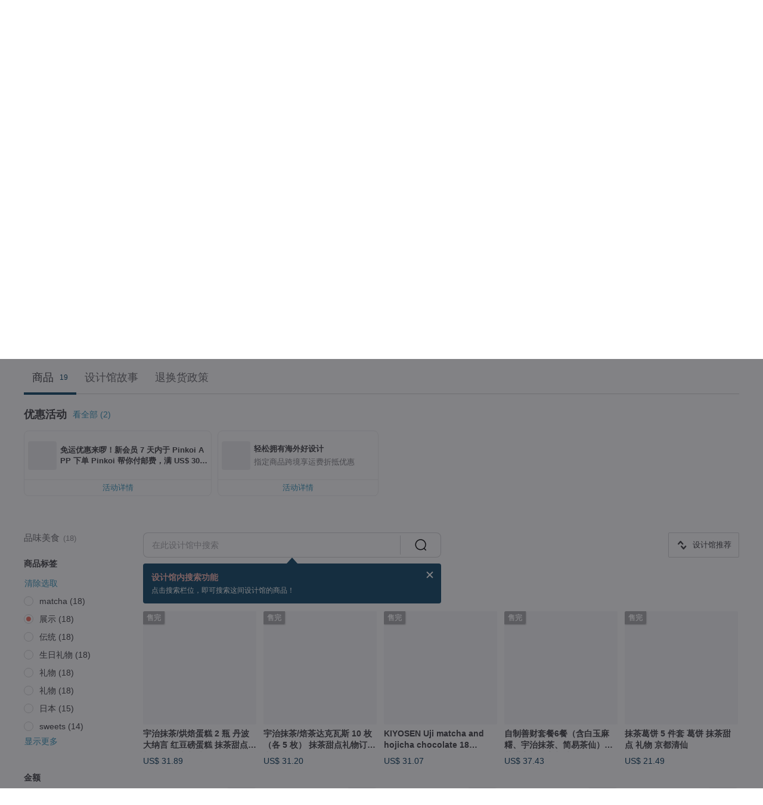

--- FILE ---
content_type: text/html; charset=utf-8
request_url: https://cn.pinkoi.com/store/kiyosen?tag=%E3%83%97%E3%83%AC%E3%82%BC%E3%83%B3%E3%83%88&i18n_tag=%E5%B1%95%E7%A4%BA
body_size: 21271
content:

<!doctype html>

<html lang="zh-Hans" class="web no-js s-not-login s-zh_CN webkit" xmlns:fb="http://ogp.me/ns/fb#">
<head prefix="og: http://ogp.me/ns# fb: http://ogp.me/ns/fb# ilovepinkoi: http://ogp.me/ns/fb/ilovepinkoi#">
    <meta charset="utf-8">

    <title>kiyosen, 展示 | Pinkoi | 设计师品牌</title>

    <meta http-equiv="x-dns-prefetch-control" content="on">
    <link rel="preconnect" href="//cdn01.pingouyu.com/">
    <link rel="preconnect" href="//cdn02.pingouyu.com/">
    <link rel="preconnect" href="//cdn03.pingouyu.com/">
    <link rel="preconnect" href="//cdn04.pingouyu.com/">
    <link rel="dns-prefetch" href="//cdn01.pingouyu.com/">
    <link rel="dns-prefetch" href="//cdn02.pingouyu.com/">
    <link rel="dns-prefetch" href="//cdn03.pingouyu.com/">
    <link rel="dns-prefetch" href="//cdn04.pingouyu.com/">

    <link rel="dns-prefetch" href="//app.link/">
    <link rel="dns-prefetch" href="//pinkoi.io/">

    <link rel="dns-prefetch" href="//www.google.com/">
    <link rel="dns-prefetch" href="//www.google.com.tw/">
    <link rel="dns-prefetch" href="//www.googleadservices.com/">
    <link rel="dns-prefetch" href="//www.googletagmanager.com/">
    <link rel="dns-prefetch" href="//www.google-analytics.com/">

    <link rel="preconnect" href="//browser.sentry-cdn.com/">
    <link rel="dns-prefetch" href="//browser.sentry-cdn.com/">

    <meta name="X-Recruiting" content="We are hiring Engineers! https://cn.pinkoi.com/about/careers">
    <meta name="p:domain_verify" content="06410b9469bd415188a92da14e8d2d57">
    <meta name="baidu-site-verification" content="GqnNPF3SXy">
    <meta name="alexaVerifyID" content="lUqc5Zq8BWufEkGayQxWKGUHKPg">

    <meta name="robots" content="noarchive">

    <meta property="wb:webmaster" content="a59386c74f5b7d01">
    <link rel="alternate" type="application/rss+xml" title="Pinkoi 设计志．读设计品牌故事" href="http://feeds.feedburner.com/pinkoi-magazine">    
    <meta name="description" content="京都清泉是位于京都宇治田原町的一家茶店，旨在在日本推广绿茶的魅力。  我们提供由茶专家和日本茶导师精心挑选的宇治绿茶、抹茶和焙茶甜点。 我们提供来自绿茶发源地宇治田原町的抹茶和焙茶甜点。">
    <meta property="og:url" content="https://cn.pinkoi.com/store/kiyosen"><link rel="canonical" href="https://cn.pinkoi.com/store/kiyosen"><link rel="alternate" hreflang="zh-Hant" href="https://www.pinkoi.com/store/kiyosen"><link rel="alternate" hreflang="zh-Hant-HK" href="https://hk.pinkoi.com/store/kiyosen"><link rel="alternate" hreflang="zh-Hans" href="https://cn.pinkoi.com/store/kiyosen"><link rel="alternate" hreflang="en" href="https://en.pinkoi.com/store/kiyosen"><link rel="alternate" hreflang="th" href="https://th.pinkoi.com/store/kiyosen"><link rel="alternate" hreflang="ja" href="https://jp.pinkoi.com/store/kiyosen"><link rel="alternate" hreflang="ko" href="https://kr.pinkoi.com/store/kiyosen">
    <meta property="og:title" content="kiyosen | Pinkoi | 设计师品牌">
    <meta property="og:description" content="京都清泉是位于京都宇治田原町的一家茶店，旨在在日本推广绿茶的魅力。  我们提供由茶专家和日本茶导师精心挑选的宇治绿茶、抹茶和焙茶甜点。 我们提供来自绿茶发源地宇治田原町的抹茶和焙茶甜点。">
    <meta property="og:image" content="http://cdn01.pingouyu.com/store/kiyosen/logo/original.jpg">

    <link rel="alternate" href="android-app://com.pinkoi/http/cn.pinkoi.com/store/kiyosen">
    <meta name="twitter:card" content="gallery">
    <meta name="twitter:site" content="@pinkoi">
    <meta name="twitter:creator" content="@pinkoi">
    <meta name="twitter:domain" content="pinkoi.com">
    <meta name="twitter:app:name:iphone" content="Pinkoi">
    <meta name="twitter:app:name:ipad" content="Pinkoi">
    <meta name="twitter:app:name:googleplay" content="Pinkoi">
    <meta name="twitter:app:url:iphone" content="pinkoi://www.pinkoi.com/store/kiyosen?deepref=twitter">
    <meta name="twitter:app:url:ipad" content="pinkoi://www.pinkoi.com/store/kiyosen?deepref=twitter">
    <meta name="twitter:app:url:googleplay" content="pinkoi://www.pinkoi.com/store/kiyosen?deepref=twitter">
    <meta name="twitter:app:id:iphone" content="id557252416">
    <meta name="twitter:app:id:ipad" content="id557252416">
    <meta name="twitter:app:id:googleplay" content="com.pinkoi">
    <meta property="fb:app_id" content="197994114318">
    <meta property="fb:admins" content="1150414893">
    <meta property="og:site_name" content="Pinkoi">
    <meta property="og:locale" content="zh_CN">

<link rel="apple-touch-icon" sizes="180x180" href="//cdn04.pingouyu.com/pinkoi.site/general/favicon/apple-touch-icon.png">
<link rel="icon" type="image/png" sizes="192x192" href="//cdn04.pingouyu.com/pinkoi.site/general/favicon/favicon_192x192.png">
<link rel="icon" type="image/png" sizes="32x32" href="//cdn04.pingouyu.com/pinkoi.site/general/favicon/favicon_32x32.png">
<link rel="icon" type="image/png" sizes="16x16" href="//cdn04.pingouyu.com/pinkoi.site/general/favicon/favicon_16x16.png">
<link rel="shortcut icon" href="//cdn04.pingouyu.com/pinkoi.site/general/favicon/favicon.ico">

    <link rel="manifest" href="/manifest.json">

        <link rel="stylesheet" href="https://cdn02.pinkoi.com/media/dist/css/core-96309d19bf5bb933f5a2.css" media="all">    <link rel="stylesheet" href="https://cdn02.pinkoi.com/media/dist/css/utilities-8ef39a45f35fd88def1b.css" media="all">    <link rel="stylesheet" href="https://cdn02.pinkoi.com/media/dist/css/react-common-modules-51d0e94fa5fc0b1616a1.css" media="all">    <link rel="stylesheet" href="https://cdn02.pinkoi.com/media/dist/dweb/components/header-be032420daa73f79254f.css" media="all">    <!-- css/intl/zh_CN.css -->

        <link rel="stylesheet" href="https://cdn02.pinkoi.com/media/dist/pages/store-acac2430345bd39fb732.css" media="all">

    <script>
        dataLayer = [];
        dataLayer.push({'Device': 'Web'});
        dataLayer.push({ referrer: document.referrer || undefined });
            dataLayer.push({'User Type': 'Visitor'})

        dataLayer.push({'Locale': 'zh_CN'})
    </script>
    <script>
        (function(w,d,s,l,i){w[l]=w[l]||[];w[l].push({'gtm.start': new Date().getTime(),event:'gtm.js'});var f=d.getElementsByTagName(s)[0],j=d.createElement(s),dl=l!='dataLayer'?'&l='+l:'';j.async=true;j.src='https://www.googletagmanager.com/gtm.js?id='+i+dl;f.parentNode.insertBefore(j,f);})(window,document,'script','dataLayer','GTM-5ZZ325');
    </script>

<meta property="al:ios:url" content="pinkoi://cn.pinkoi.com/store/kiyosen/?tag=%E3%83%97%E3%83%AC%E3%82%BC%E3%83%B3%E3%83%88&amp;i18n_tag=%E5%B1%95%E7%A4%BA">
<meta property="al:ios:app_store_id" content="557252416">
<meta property="al:ios:app_name" content="Pinkoi">

        <script>var PRODUCTION = true, DEBUG = false, NAMESPACE = 'pinkoi';</script>

    <script src="https://cdnjs.cloudflare.com/polyfill/v3/polyfill.min.js"></script>

        <script src="https://cdn02.pinkoi.com/media/dist/js/3rd_party_libs-1d45841f69.js"></script>    <script src="https://cdn02.pinkoi.com/media/dist/react-router-ab1e2f28d8e89a791d9a.js"></script>    <script src="https://cdn02.pinkoi.com/media/dist/settings-9529b5b3cb1a7259b983.js"></script>    <script src="https://cdn02.pinkoi.com/media/dist/market/tracking-30ff6dd1ae634040a438.js"></script>    <script src="https://cdn02.pinkoi.com/media/dist/js/baselibs-5676685233.js"></script>
        <script src="//cdn02.pingouyu.com/media/js/amdintl_zh_CN.d7c763de619374f5a3aa6adadf319c63.js"></script>    <script src="//cdn02.pingouyu.com/media/js/intl_zh_CN.ca3a29b69b4a6f28119c033f25135f4d.js"></script>

            <script src="//cdn02.pingouyu.com/media/js/sw.js"></script>

        <script src="https://cdn02.pinkoi.com/media/dist/pinkoi.env-b33ef425b5eccaddd478.js"></script>    <script src="https://cdn02.pinkoi.com/media/dist/react-7babb4e2876391766020.js"></script>

    <script>
        require(['settings'], function({ default: settings }) {
            settings.set({
                GA_ACCOUNT: 'UA-15950179-1',
                is_ci_browser_testing: false,
                    production: true,
                    debug: false,
                referral_coins: {"bonus_points": 300, "equivalent_currency": "US$ 0.60"},
                uid: null,
                locale: "zh_CN",
                lang: "zh_CN",
                geo: 'US',
                facebook_language: "zh_CN",
                isCanTranship: false,
                currency: 'USD',
                currencyName: '美金',
                currencyPattern: '¤#,##0.00',
                currencySymbol: 'US$',
                currencyDigits: '2',
                    suggestedLocale: {"text": {"description": "\u6211\u5011\u5efa\u8b70\u7684\u700f\u89bd\u74b0\u5883", "confirm": "\u78ba\u5b9a"}, "locale": {"available": [{"value": "zh_TW", "name": "\u7e41\u9ad4\u4e2d\u6587\uff08\u53f0\u7063\uff09"}, {"value": "zh_HK", "name": "\u7e41\u9ad4\u4e2d\u6587\uff08\u6e2f\u6fb3\uff09"}, {"value": "zh_CN", "name": "\u7b80\u4f53\u4e2d\u6587"}, {"value": "en", "name": "English"}, {"value": "th", "name": "\u0e44\u0e17\u0e22"}, {"value": "ja", "name": "\u65e5\u672c\u8a9e"}], "selected": "en"}, "currency": {"available": [{"value": "AUD", "name": "\u6fb3\u5e63", "symbol": "AU$"}, {"value": "CAD", "name": "\u52a0\u5e63", "symbol": "CA$"}, {"value": "CNY", "name": "\u4eba\u6c11\u5e63", "symbol": "RMB"}, {"value": "EUR", "name": "\u6b50\u5143", "symbol": "\u20ac"}, {"value": "GBP", "name": "\u82f1\u938a", "symbol": "\u00a3"}, {"value": "HKD", "name": "\u6e2f\u5e63", "symbol": "HK$"}, {"value": "JPY", "name": "\u65e5\u5143", "symbol": "\u5186"}, {"value": "MYR", "name": "\u4ee4\u5409", "symbol": "RM"}, {"value": "SGD", "name": "\u65b0\u5e63", "symbol": "S$"}, {"value": "THB", "name": "\u6cf0\u9296", "symbol": "\u0e3f"}, {"value": "TWD", "name": "\u65b0\u53f0\u5e63", "symbol": "NT$"}, {"value": "USD", "name": "\u7f8e\u91d1", "symbol": "US$"}], "selected": "USD"}},
                isAdmin: false,
                isReportTeam: false,
                isDRTeam: false,
                isBot: false,
                ipAddress: '3.16.109.250',
                videoAutoplayExp: 3,
                beacon: "20260124R3hsnFSRgC",
                experimentMap: {"psq_srp_pb_improvement_abexp": 3},
            });
        });
    </script>

    <script>
        require(['settings'], function({ default: settings }) {
            settings.set({
                user_property: {"beacon": "20260124R3hsnFSRgC", "country_code": "US", "lang": "zh_CN", "currency": "USD", "geo": "US", "city": "OH", "user_type": "visitor", "device": "web", "device_category": "desktop", "device_user_agent": "PC / Mac OS X 10.15.7 / ClaudeBot 1.0", "device_operating_system": "web", "device_operating_system_version": "", "ip": "3.16.109.250", "experiment": {"psq_srp_pb_improvement_abexp": 3}}
            })
        })
    </script>

    <script id='sentryScript' defer src="https://browser.sentry-cdn.com/5.18.1/bundle.min.js" integrity="sha384-4zdOhGLDdcXl+MRlpApt/Nvfe6A3AqGGBil9+lwFSkXNTv0rVx0eCyM1EaJCXS7r" crossorigin="anonymous"></script>

<script>
    require(['pinkoi.env'], function(pinkoiEnv) {
        function getIgnoreErrors(){
            var platform = "dweb";
            var BASE_IGNORE_ERRORS = [
                /'Headers' is undefined/,
                /errors.html#scripterror/,
                /'require' is undefined/,
                /define is not defined/,
                /require is not a function/,
                /define is not a function/,
                /require is not defined/,
                /Can't find variable: require/,
                /Can't find variable: \$/,
                /\$ is not defined/,
                /'\$' is undefined/,
                /ResizeObserver loop limit exceeded/,
                /ResizeObserver loop completed with undelivered notifications/,
                /SecurityError: Failed to register a ServiceWorker: No URL is associated with the caller's document./,
                /QuotaExceededError/,
                /SecurityError/,
                /Illegal invocation/,
                /Translation missing/,
                /IDBDatabase/,
                /instantSearchSDKJSBridgeClearHighlight/,
                /ChunkLoadError/,
                /Loading CSS chunk/,
                /^Non-Error promise rejection captured with value: Object Not Found Matching Id/,
                /^Product Page: flickr image download failed./,
                /UnknownError: Database deleted by request of the user/,
                /Can't find variable: gmo/,
                /Non-Error promise rejection captured with keys: currentTarget, detail, isTrusted, target/,
                /^NotFoundError: Failed to execute 'removeChild' on 'Node'/,
                /^HttpStatusError/,
                /^NetworkError/,
                /\(reading 'init'\)/,
                /^ResponseShapeError/,
            ];

            var PINKOI_APP_IOS_IGNORE_ERROR = [
                /Non-Error promise rejection captured with value: null/
            ];

            var errors = BASE_IGNORE_ERRORS;

            if( platform === 'in-app' && Modernizr.ios){
                errors = errors.concat(PINKOI_APP_IOS_IGNORE_ERROR);
            }

            if( platform === 'mweb' && Modernizr.ios && !Modernizr.safari){
                errors = errors.concat([
                    /undefined is not an object \(evaluating 'a\.O'\)/,
                ]);
            }

            return errors;
        }

        function initSentry(Sentry){
            Sentry.init({
                dsn: 'https://23e26b2e00934dcca75ce8ef95ce9e94@o385711.ingest.sentry.io/5218885',
                release: pinkoiEnv && pinkoiEnv.RELEASE_INFO ? pinkoiEnv.RELEASE_INFO : null,
                allowUrls: [
                    /https:\/\/([^?].+\.)?pinkoi\.com/
                ],
                denyUrls: [
                    /^file:\/\/\/.+$/,
                    /media\/dist\/firebase/,
                    /doubleclick\.net\/pagead\/viewthroughconversion/,
                    /analytics\.twitter\.com/,
                    /^chrome:\/\//i,
                    /^chrome-extension:\/\//i,
                ],
                ignoreErrors: getIgnoreErrors(),
            });

            Sentry.configureScope(function(scope) {
                scope.setUser({ id: null })
                scope.setTags({"platform": "dweb", "platform.lang": "zh_CN", "platform.geo": "US", "platform.currency": "USD", "user.group": "NB"})
            });
        }

        window.Sentry && initSentry(window.Sentry);
        !window.Sentry && sentryScript.addEventListener('load', function() { initSentry(window.Sentry) });
    });

</script>

    <script src="https://cdn02.pinkoi.com/media/dist/preinit-9c8c2f02127b9f2b2c8e.js"></script>
<script>
    require(['preinit']);
</script>

<script>
    function gadSetLocalStorage(name, value, expires) {
        var item = {
            value: value,
            expires: Date.now() + expires * 24 * 60 * 60 * 1000
        };

        try {
            localStorage.setItem(name, JSON.stringify(item));
        } catch (e) {
            console.error('Failed to set localStorage:', e);
        }
    }

    function gadGetLocalStorage(name) {
        try {
            var item = JSON.parse(localStorage.getItem(name));
        } catch (e) {
            return null;
        }

        if (!item || !item.value || !item.expires) {
            return null;
        }

        if (item.expires < Date.now()) {
            localStorage.removeItem(name);
            return null;
        }

        return item.value;
    }

    function gadGetPageviewCount() {
        return parseInt(gadGetLocalStorage('pageviewCount'));
    }

    function setPageviewCount() {
        var count = gadGetPageviewCount();

        if (!count || isNaN(count)) {
            count = 1;
        } else if (count >= 2) {
            return;
        } else {
            count++;
        }

        gadSetLocalStorage('pageviewCount', count, 30);
    }

    function sendConversionEventByPageviewCount(count) {
        if (count === 2) {
            if (window.gtag && typeof window.gtag === 'function') {
                window.gtag('event', 'over2pages');
            }
        }
    }

    (function() {
        setPageviewCount();
    })();
</script>

<script>
    window.addEventListener('load', function(event){
        sendConversionEventByPageviewCount(gadGetPageviewCount());
    });
</script>

</head><body class="g-stat-notlogin">    

    <header id="gheader" class="g-header">
        <div class="g-wrap-expand">
            <div class="g-header-top g-flex g-items-center">
                <a class="logo " href="/" title="亚洲跨境设计购物平台">
                        <svg height="24" viewBox="0 0 82 24" width="82" xmlns="http://www.w3.org/2000/svg"><path d="M36.019 5.4a5.95 5.95 0 0 1 5.95 5.95v6.639c0 .258-.21.468-.469.468h-2.038a.469.469 0 0 1-.468-.468V11.35a2.975 2.975 0 0 0-5.95 0v6.639c0 .258-.21.468-.47.468h-2.037a.469.469 0 0 1-.468-.468V5.36c0-.309.292-.533.59-.453l2.037.546c.205.055.347.24.347.452v.297A5.917 5.917 0 0 1 36.02 5.4zm15.872 5.21l7.048 7.048c.295.295.086.8-.331.8h-2.689a.937.937 0 0 1-.662-.275l-5.355-5.355v5.16c0 .26-.21.47-.469.47h-2.038a.469.469 0 0 1-.468-.47V.469c0-.307.292-.532.59-.452l2.038.546c.205.055.347.24.347.453v7.377l3.213-3.213a.937.937 0 0 1 .662-.274h2.915c.334 0 .501.403.265.64zm15.814 5.258a4.104 4.104 0 1 0 0-8.209 4.104 4.104 0 0 0 0 8.21zm0-11.137a7.033 7.033 0 1 1 0 14.065 7.033 7.033 0 0 1 0-14.065zm-57.972.071a6.827 6.827 0 0 1 6.778 6.778c.027 3.783-3.165 6.877-6.948 6.877H7.92a.469.469 0 0 1-.469-.468V15.89c0-.259.21-.468.469-.468h1.68c2.086 0 3.846-1.649 3.878-3.735a3.793 3.793 0 0 0-3.852-3.851c-2.085.031-3.734 1.792-3.734 3.878v6.574a6.817 6.817 0 0 1-2.744 5.471.944.944 0 0 1-1.038.067L.176 22.71c-.26-.15-.226-.538.058-.634 1.522-.518 2.623-2.018 2.623-3.788V11.75c0-3.782 3.094-6.975 6.876-6.948zm14.534.652c.205.055.347.24.347.453v12.082c0 .258-.21.468-.468.468h-2.038a.469.469 0 0 1-.469-.468V5.36c0-.309.292-.533.59-.453zm57.351 0c.205.055.348.24.348.453v12.082c0 .258-.21.468-.469.468H79.46a.469.469 0 0 1-.468-.468V5.36c0-.309.292-.533.59-.453z" fill="#003354" class="color"/></svg>
                </a>

                <div class="m-header-search">
                    <div class="m-header-search__form">
                        <form class="m-search-form" method="get" action="/search">
                            <input type="search" name="q" placeholder="搜索好设计" value="" class="m-search-form__input" autocomplete="off" id="g-header-keyword" maxlength="256">
                            <button class="m-search-form__submit" type="submit">搜索<svg xmlns="http://www.w3.org/2000/svg" width="24" height="24" viewBox="0 0 24 24"><path class="color" fill="#29242D" d="M18.409007 17.542742L21.3056 20.4385l-1.123 1.123-2.94094-2.940093c-1.551763 1.20398-3.499008 1.921493-5.61076 1.921493-5.056 0-9.169-4.113-9.169-9.168 0-5.056 4.113-9.169 9.169-9.169s9.169 4.113 9.169 9.169c0 2.372829-.906253 4.5381-2.390893 6.167842zM11.6309 3.7939c-4.18 0-7.581 3.401-7.581 7.581 0 4.18 3.401 7.58 7.581 7.58 4.18 0 7.581-3.4 7.581-7.58s-3.401-7.581-7.581-7.581z"/></svg></button>
                        </form>
                    </div>
                    <div id="g-header-search-trend" class="m-header-search__trend">
                            <a class="trend-link" href="/search?q=女士围巾">女士围巾</a>
                            <a class="trend-link" href="/search?q=鸽子的窝">鸽子的窝</a>
                            <a class="trend-link" href="/search?q=spica">spica</a>
                            <a class="trend-link" href="/search?q=史努比">史努比</a>
                            <a class="trend-link" href="/search?q=長夾">長夾</a>
                            <a class="trend-link" href="/search?q=淡水珍珠">淡水珍珠</a>
                            <a class="trend-link" href="/search?q=刻字頸鏈">刻字頸鏈</a>
                            <a class="trend-link" href="/search?q=鱷魚皮夾">鱷魚皮夾</a>
                    </div>
                </div>

                <div class="header-right g-pl-spacing-l">
                    <div class="header-right-inner">
                            <a href="/page/store-intro" class="tab" id="g-header-store-intro-link">我想在 Pinkoi 上贩售</a>
                            <a class="login tab" history="login" data-click="login-modal" data-button-type="login">
                                <span class="border">登录/注册</span>
                            </a>
                            <a class="cart tab icon-hover" history="login" data-click="login-modal" data-button-type="cart"><svg height="20" viewBox="0 0 20 20" width="20" xmlns="http://www.w3.org/2000/svg"><path d="M17.494 4.552a.625.625 0 0 1 .105.546l-1.484 5.364a.625.625 0 0 1-.603.458H7.817l.03.088c.041.119.047.245.015.365l-.385 1.474h8.53v1.25h-9.34a.627.627 0 0 1-.605-.783l.543-2.072-2.603-7.405H2.153v-1.25h2.292c.265 0 .502.167.59.417l.457 1.302h11.505c.195 0 .38.09.497.246zM15.037 9.67l1.139-4.114H5.93L7.377 9.67zm-6.391 6.718a1.25 1.25 0 1 1-2.501 0 1.25 1.25 0 0 1 2.5 0zm7.361 0a1.25 1.25 0 1 1-2.5 0 1.25 1.25 0 0 1 2.5 0z" fill="#39393e" class="color"/></svg></a>
                    </div>
                </div>
            </div>
        </div>
        <nav id="m-navigation" class="m-navigation">
            <div class="m-navigation__dropdown-container">
                <div class="m-navigation__list-container">
                    <ul class="navigation navigation--col-8">

                                <li class="navigation__list navigation__campaign navigation__list--highlight">
                                        <div class="navigation__title navigation__title--bold navigation__title--salmon"><span class="navigation__title-inner">主题企划</span></div>
                                </li>

                                <li class="navigation__list navigation__group_2">
                                        <a class="navigation__title navigation__title--link" href="/browse?catp=group_2&amp;ref_sec=topnavigation">配件饰品</a>
                                </li>

                                <li class="navigation__list navigation__group_1">
                                        <a class="navigation__title navigation__title--link" href="/browse?catp=group_1&amp;ref_sec=topnavigation">包包提袋</a>
                                </li>

                                <li class="navigation__list navigation__group_5">
                                        <a class="navigation__title navigation__title--link" href="/browse?catp=group_5&amp;ref_sec=topnavigation">居家生活</a>
                                </li>

                                <li class="navigation__list navigation__group_3">
                                        <a class="navigation__title navigation__title--link" href="/browse?catp=group_3&amp;ref_sec=topnavigation">风格文具</a>
                                </li>

                                <li class="navigation__list navigation__group_0">
                                        <a class="navigation__title navigation__title--link" href="/browse?catp=group_0&amp;ref_sec=topnavigation">衣着良品</a>
                                </li>

                                <li class="navigation__list navigation__group_10">
                                        <a class="navigation__title navigation__title--link" href="/browse?catp=group_10&amp;ref_sec=topnavigation">品味美食</a>
                                </li>

                                <li class="navigation__list navigation__allCategory">
                                        <a class="navigation__title navigation__title--bold navigation__title--link" href="/browse?ref_sec=topnavigation">所有分类</a>
                                </li>
                    </ul>
                </div>
            </div>
        </nav>
    </header>
<div data-fast-check="store" id="store" class="n-store">

    <script type="application/ld+json">{"@context": "http://schema.org/", "@type": "Organization", "name": "kiyosen, \u5c55\u793a | Pinkoi | \u8bbe\u8ba1\u5e08\u54c1\u724c", "url": "https://cn.pinkoi.com/store/kiyosen", "logo": "https://cdn01.pingouyu.com/store/kiyosen/logo/1/150x150.jpg", "description": "\u4eac\u90fd\u6e05\u6cc9\u662f\u4f4d\u4e8e\u4eac\u90fd\u5b87\u6cbb\u7530\u539f\u753a\u7684\u4e00\u5bb6\u8336\u5e97\uff0c\u65e8\u5728\u5728\u65e5\u672c\u63a8\u5e7f\u7eff\u8336\u7684\u9b45\u529b\u3002  \u6211\u4eec\u63d0\u4f9b\u7531\u8336\u4e13\u5bb6\u548c\u65e5\u672c\u8336\u5bfc\u5e08\u7cbe\u5fc3\u6311\u9009\u7684\u5b87\u6cbb\u7eff\u8336\u3001\u62b9\u8336\u548c\u7119\u8336\u751c\u70b9\u3002 \u6211\u4eec\u63d0\u4f9b\u6765\u81ea\u7eff\u8336\u53d1\u6e90\u5730\u5b87\u6cbb\u7530\u539f\u753a\u7684\u62b9\u8336\u548c\u7119\u8336\u751c\u70b9\u3002", "aggregateRating": {"@type": "AggregateRating", "ratingValue": 5.0, "worstRating": 1, "bestRating": 5, "reviewCount": 66}}</script>
    <script type="application/ld+json">{"@context": "https://schema.org", "@type": "BreadcrumbList", "itemListElement": [{"@type": "ListItem", "position": 1, "name": "Pinkoi", "item": "https://cn.pinkoi.com"}, {"@type": "ListItem", "position": 2, "name": "Store", "item": "https://cn.pinkoi.com/store"}, {"@type": "ListItem", "position": 3, "name": "kiyosen, \u5c55\u793a | Pinkoi | \u8bbe\u8ba1\u5e08\u54c1\u724c", "item": "https://cn.pinkoi.com/store/kiyosen"}]}</script>

    <div class="clr g-wrap-expand g-mb-spacing-l">
    </div>

    <section class="store-info">

            <div class="banner">
                <div class="padding">
                    <picture>
                        <source type="image/avif" srcset="//cdn01.pingouyu.com/store/kiyosen/banner/1/1200x245.jpg" />
                        <source type="image/webp" srcset="//cdn01.pingouyu.com/store/kiyosen/banner/1/1200x245.jpg" />
                        <img src="//cdn01.pingouyu.com/store/kiyosen/banner/1/1200x245.jpg" alt="设计师品牌 - kiyosen">
                    </picture>
                </div>
            </div>
        <div class="info-block g-wrap-expand">
            <div class="info-top">
                <div class="left-info">
                    <div class="logo">

                            <picture>
                                <source type="image/avif" srcset="//cdn01.pingouyu.com/store/kiyosen/logo/1/150x150.jpg 1x //cdn01.pingouyu.com/store/kiyosen/logo/1/300x300.jpg 2x"/>
                                <source type="image/webp" srcset="//cdn01.pingouyu.com/store/kiyosen/logo/1/150x150.jpg 1x //cdn01.pingouyu.com/store/kiyosen/logo/1/300x300.jpg 2x"/>
                                <img
                                    src="//cdn01.pingouyu.com/store/kiyosen/logo/1/150x150.jpg"
                                    srcset="//cdn01.pingouyu.com/store/kiyosen/logo/1/300x300.jpg 2x"
                                    alt="设计师品牌 - kiyosen"
                                >
                            </picture>
                    </div>
                    <div class="infos">
                        <h1 class="shop-name">kiyosen</h1>
                        <div class="shop-info-list">
                            <div class="list">
                                <div class="icon"><svg xmlns="http://www.w3.org/2000/svg" width="24" height="24" viewBox="0 0 24 24" class="g-fill-current g-text-color-neutral-130"><path d="M12 2c3.87 0 7 3.13 7 7 0 5.25-7 13-7 13S5 14.25 5 9c0-3.87 3.13-7 7-7zM7 9c0 2.85 2.92 7.21 5 9.88 2.12-2.69 5-7 5-9.88 0-2.76-2.24-5-5-5S7 6.24 7 9zm5 2.5c-1.380712 0-2.5-1.119288-2.5-2.5s1.119288-2.5 2.5-2.5 2.5 1.119288 2.5 2.5-1.119288 2.5-2.5 2.5z"/></svg></div>
                                <div class="info">日本</div>
                            </div>
                            <div class="list">
                                <div class="icon"><svg xmlns="http://www.w3.org/2000/svg" width="24" height="24" viewBox="0 0 24 24" class="g-fill-current g-text-color-neutral-130"><path d="M19.2 3.818182h-.9V2h-1.8v1.818182h-9V2H5.7v1.818182h-.9c-.99 0-1.8.818182-1.8 1.818182v14.545454C3 21.181818 3.81 22 4.8 22h14.4c.99 0 1.8-.818182 1.8-1.818182V5.636364c0-1-.81-1.818182-1.8-1.818182zm-.094737 16.277056H4.894737v-9.52381h14.210526v9.52381zm0-11.428571H4.894737V5.809524h14.210526v2.857143z"/></svg></div>
                                <div class="info">2022 开馆</div>
                            </div>
                        </div>
                        <div class="shop-rating">

<div class="g-rating-star g-rating-star--50 g-rating-star--medium">
        <div class="score"><svg width="44" height="44" viewBox="0 0 44 44" fill="none" xmlns="http://www.w3.org/2000/svg"><path class="color" d="M13 40c-2 1-3 0-3-3l2-10-7-7c-2-2-1-3 1-4l10-1 4-9c1-3 3-3 4 0l4 9 10 1c2 1 3 2 1 4l-7 7 2 10c0 3-1 4-3 3l-9-5-9 5z" fill="#F16C5D"/></svg></div>
        <div class="score"><svg width="44" height="44" viewBox="0 0 44 44" fill="none" xmlns="http://www.w3.org/2000/svg"><path class="color" d="M13 40c-2 1-3 0-3-3l2-10-7-7c-2-2-1-3 1-4l10-1 4-9c1-3 3-3 4 0l4 9 10 1c2 1 3 2 1 4l-7 7 2 10c0 3-1 4-3 3l-9-5-9 5z" fill="#F16C5D"/></svg></div>
        <div class="score"><svg width="44" height="44" viewBox="0 0 44 44" fill="none" xmlns="http://www.w3.org/2000/svg"><path class="color" d="M13 40c-2 1-3 0-3-3l2-10-7-7c-2-2-1-3 1-4l10-1 4-9c1-3 3-3 4 0l4 9 10 1c2 1 3 2 1 4l-7 7 2 10c0 3-1 4-3 3l-9-5-9 5z" fill="#F16C5D"/></svg></div>
        <div class="score"><svg width="44" height="44" viewBox="0 0 44 44" fill="none" xmlns="http://www.w3.org/2000/svg"><path class="color" d="M13 40c-2 1-3 0-3-3l2-10-7-7c-2-2-1-3 1-4l10-1 4-9c1-3 3-3 4 0l4 9 10 1c2 1 3 2 1 4l-7 7 2 10c0 3-1 4-3 3l-9-5-9 5z" fill="#F16C5D"/></svg></div>
        <div class="score"><svg width="44" height="44" viewBox="0 0 44 44" fill="none" xmlns="http://www.w3.org/2000/svg"><path class="color" d="M13 40c-2 1-3 0-3-3l2-10-7-7c-2-2-1-3 1-4l10-1 4-9c1-3 3-3 4 0l4 9 10 1c2 1 3 2 1 4l-7 7 2 10c0 3-1 4-3 3l-9-5-9 5z" fill="#F16C5D"/></svg></div>
</div>

                            <button class="shop-rating__button" data-click="shop-review-modal">
                                <span class="shop-rating__score">5.0</span>
                                <span class="shop-rating__total">(66)</span>
                            </button>
                        </div>
                        <div class="shop-info-table">
                            <div class="block">
                                <div class="title">商品数量</div>
                                <div class="content">19</div>
                            </div>
                                <div class="block">
                                    <div class="title">已卖出件数</div>
                                    <div class="content">145</div>
                                </div>
                            <div class="block">
                                <div class="title">关注人数</div>
                                <div class="content">469</div>
                            </div>
                        </div>
                    </div>
                    <div class="actions">

    <div class="buttons">
        <div  class="m-follow-btn-placeholder-sm" data-bind="follow-store-toggle" data-sid="kiyosen" data-following="0" data-follow-coupon="0" data-shop-name="kiyosen">
            <!-- <a class="m-btn-shop-follow m-br-button m-br-button--sm m-br-button--primary" data-click="fav-store" data-sid="kiyosen" data-following="False">
                <div class="insider fav">
                    <i class="icon"><svg width="20" height="20" viewBox="0 0 20 20" xmlns="http://www.w3.org/2000/svg"><g fill="none" fill-rule="evenodd"><path fill="none" d="M0 0h20v20H0z"/><path class="color" fill="#839196" fill-rule="nonzero" d="M3 8.6h14v2.8H3z"/><path class="color" fill="#839196" fill-rule="nonzero" d="M11.4 3v14H8.6V3z"/></g></svg></i>
                    <span class="text">加入关注</span>
                </div>
                <div class="insider unfav">
                    <i class="icon"><svg height="20" viewBox="0 0 20 20" width="20" xmlns="http://www.w3.org/2000/svg"><path d="M14.667 5.333l1.75 1.75-8.155 8.167L3 10l1.75-1.75 3.512 3.5z" fill="#39393e" class="color"/></svg></i>
                    <span class="text">已关注</span>
                </div>
            </a> -->
        </div>
    </div>

                        <div class="shares">
                            <span class="title">分享</span>
                            <a class="share-button" data-click="social-share" data-share="facebook" rel="noopener"><svg xmlns="http://www.w3.org/2000/svg" width="9" height="17" viewBox="0 0 9 17"><path class="color" fill="#3C373E" d="M5.598345 8.97362H8.1413l.38064-2.933218H5.598346v-1.87273c0-.849234.237341-1.42794 1.463191-1.42794L8.625 2.739004V.115566C8.354454.079884 7.42649 0 6.346726 0c-2.254086 0-3.79732 1.366917-3.79732 3.877264v2.163138H0V8.97362h2.549407V16.5h3.048938V8.97362z"/></svg></a>
                            <a class="share-button" data-click="social-share" data-share="twitter" rel="noopener"><svg xmlns="http://www.w3.org/2000/svg" width="19" height="16" viewBox="0 0 19 16"><path class="color" fill="#3C373E" d="M5.96126 15.765957c7.174543 0 11.097488-6.067004 11.097488-11.325075 0-.173343 0-.346686-.008088-.511774C17.810983 3.367807 18.474244 2.66618 19 1.8655c-.695615.313668-1.44785.528283-2.240528.627336.808855-.495265 1.423585-1.271182 1.714772-2.203932-.752235.453994-1.585355.78417-2.475095.965768C15.287356.478757 14.276288 0 13.151979 0 11.000427 0 9.2533 1.782956 9.2533 3.978634c0 .313669.032354.619082.105151.907987C6.114943 4.721533 3.243508 3.136683 1.318433.72639.986803 1.312454.792678 1.997572.792678 2.72396c0 1.37849.687526 2.600145 1.739038 3.310026C1.89272 6.017478 1.294168 5.83588.768412 5.53872v.049527c0 1.931536 1.3427 3.532895 3.130268 3.904344-.323542.090799-.67135.140325-1.027245.140325-.250745 0-.493402-.024763-.736058-.07429.493401 1.58485 1.933163 2.732216 3.639846 2.765234-1.33461 1.064821-3.017028 1.700412-4.84504 1.700412-.315453 0-.622818-.016509-.930183-.05778 1.706684 1.13911 3.761175 1.799464 5.96126 1.799464"/></svg></a>
                            <a class="share-button" data-click="social-share" data-share="pinterest" rel="noopener"><svg xmlns="http://www.w3.org/2000/svg" width="18" height="18" viewBox="0 0 18 18"><path class="color" fill="#3C373E" d="M9.000295 0C4.029878 0 0 4.029433 0 8.999902c0 3.685227 2.216108 6.851164 5.387253 8.243136-.025322-.62845-.004526-1.382854.156659-2.066606.173058-.730656 1.158075-4.904016 1.158075-4.904016s-.2876-.574658-.2876-1.423986c0-1.333654.773122-2.329794 1.735835-2.329794.818584 0 1.214034.614872 1.214034 1.35117 0 .822955-.524817 2.053813-.79477 3.193881-.225475.954681.478699 1.733357 1.42055 1.733357 1.705264 0 2.853696-2.190066 2.853696-4.784886 0-1.972535-1.328576-3.44887-3.744968-3.44887-2.730101 0-4.430904 2.035905-4.430904 4.310005 0 .784055.231182 1.337065.593306 1.765173.166564.19667.189656.275784.129368.50158-.043167.16564-.142292.564293-.183359.722259-.059894.227961-.244565.309437-.450621.225271-1.257463-.513322-1.84316-1.890403-1.84316-3.438308 0-2.556575 2.156214-5.622077 6.432428-5.622077 3.436178 0 5.697683 2.486448 5.697683 5.155462 0 3.530542-1.962818 6.168134-4.856203 6.168134-.971635 0-1.885605-.525262-2.198724-1.121831 0 0-.522522 2.073625-.633193 2.473984-.19077.69392-.56431 1.387446-.905835 1.927993C7.259016 17.869849 8.114075 18 9.000295 18 13.97032 18 18 13.970567 18 8.999902 18 4.029432 13.970319 0 9.000295 0"/></svg></a>
                            <a class="share-button" data-click="social-share" data-share="weibo" rel="noopener"><svg xmlns="http://www.w3.org/2000/svg" width="20" height="16" viewBox="0 0 20 16"><path class="color" fill="#3C373E" d="M14.960086 7.402074c1.075529.337673 2.272472 1.154095 2.272472 2.592866 0 2.380875-3.392129 5.38006-8.49129 5.38006C4.851263 15.375.875 13.466818.875 10.328071c0-1.64092 1.026913-3.538503 2.795527-5.32908C6.0325 2.60903 8.786642 1.520299 9.82203 2.569408c.456988.462093.501116 1.262363.207677 2.217843-.153327.481525.446017.214768.446017.21603 1.908976-.809356 3.574375-.85655 4.183193.02347.324603.469412.29344 1.127092-.005734 1.88976-.138368.351049.042882.40556.306902.485563zM8.75149 14.250179c3.104174-.31067 5.456924-2.235003 5.25573-4.298394-.201444-2.06213-2.880791-3.48273-5.984965-3.171555-3.103676.310417-5.457173 2.234246-5.25573 4.29688.201942 2.062886 2.88129 3.48273 5.984965 3.17307zm9.594742-12.591832v-.000253c1.232096 1.380726 1.56393 3.262914 1.038381 4.914182-.00025.00101-.00025.002523-.00025.003028-.122162.381081-.527043.590045-.903752.466635-.378205-.12341-.584635-.532504-.462722-.9151l-.00025-.000252c.374715-1.17378.137122-2.512865-.737213-3.494338-.87583-.981474-2.166514-1.35675-3.359219-1.100593-.387928.08404-.769374-.166818-.851896-.55875-.08327-.392187.164296-.778568.551726-.862607h.000498c1.676867-.360892 3.493349.16606 4.724697 1.548048zM16.454956 3.38583l-.00025-.000253c.60084.673076.761397 1.589437.504607 2.393998-.104711.329345-.452999.50853-.7781.40329-.324853-.1065-.502363-.459569-.397652-.787904h-.000499c.126152-.393448.04712-.84166-.24607-1.171257-.29319-.328336-.726243-.453007-1.12564-.367453v-.000505c-.33283.07344-.661173-.143095-.732726-.479759-.071801-.33843.14111-.671056.475188-.742982.816992-.175903 1.701798.080002 2.301142.752825zM9.061882 8.367395c-1.47717-.389157-3.146807.356097-3.788284 1.67373-.653445 1.343626-.021441 2.835395 1.470686 3.322977 1.54598.504491 3.367696-.268775 4.001445-1.718903.624774-1.418077-.15532-2.877795-1.683848-3.277804zm-1.128134 3.43175c-.30017.484807-.943144.697304-1.427556.47345-.477181-.219816-.617793-.783362-.317373-1.256054.296431-.470673.917715-.680646 1.398387-.476478.486157.209721.641727.76923.346542 1.259083zm.989018-1.285328c-.10845.188269-.348537.278618-.536518.20013-.184989-.07672-.242829-.287199-.137869-.471935.108201-.183474.339063-.273318.523304-.199373.187482.069402.254796.282151.151083.471178z"/></svg></a>
                        </div>
                    </div>
                </div>
                <div class="right-reply">
                    <div class="reply-top g-flex white-space-norwap g-items-start">

                        <div class="shop-avatar g-flex-1">
                            <picture>
                                <source type="image/avif" srcset="//cdn01.pingouyu.com/user/kiyosen/avatar/1/50x50.jpg" />
                                <source type="image/webp" srcset="//cdn01.pingouyu.com/user/kiyosen/avatar/1/50x50.jpg" />
                                <img src="//cdn01.pingouyu.com/user/kiyosen/avatar/1/50x50.jpg" class="avatar"/>
                            </picture>
                            <a href="/user/kiyosen" class="nick">kiyosen</a>
                        </div>
                        <div class="btn-wrapper g-flex-1">
                            <a class="m-br-button m-br-button--sm m-br-button--secondary" data-click="message-modal">
                                <div class="insider">
                                    <i class="icon"><svg height="20" viewBox="0 0 20 20" width="20" xmlns="http://www.w3.org/2000/svg"><path d="M5.803 15.867H3.566A2.565 2.565 0 0 1 1 13.304V4.286a2.566 2.566 0 0 1 2.566-2.564h12.867A2.566 2.566 0 0 1 19 4.286v9.018a2.566 2.566 0 0 1-2.567 2.563h-5.978l-3.86 2.761a.5.5 0 0 1-.792-.406zM8.56 8.962a2.678 2.678 0 0 0-2.178 2.632c0 .341.276.618.618.618h6a.619.619 0 0 0 .619-.619 2.678 2.678 0 0 0-2.179-2.63 2.143 2.143 0 1 0-2.88 0z" fill="#39393e" class="color"/></svg></i>
                                    <span class="text">联络设计师</span>
                                </div>
                            </a>
                        </div>
                    </div>
                    <div class="shop-info-table">
                            <div class="block">
                                <div class="title">上次上线</div>
                                <div class="content">超过 1 周</div>
                            </div>
                            <div class="block">
                                <div class="title">回应率</div>
                                <div class="content">100%</div>
                            </div>
                            <div class="block">
                                <div class="title">回应速度</div>
                                <div class="content">1 日内</div>
                            </div>
                            <div class="block">
                                <div class="title">平均出货速度</div>
                                <div class="content">一周内</div>
                            </div>
                    </div>
                </div>
            </div>

        </div>
    </section>

    <div class="store-container">
        <div class="store-tab js-store-tab">
            <div class="store-tab-fix">
                <div class="tab-wrap g-wrap-expand">
                    <ul class="store-tab-ul">
                        <li class="active" data-click="tab" data-tab="product">商品<span class="num">19</span></li>
                            <li class="" data-click="tab" data-tab="story">设计馆故事</li>
                            <li class="" data-click="tab" data-tab="policy">退换货政策</li>
                    </ul>

    <div class="buttons">
        <div  class="m-follow-btn-placeholder-sm" data-bind="follow-store-toggle" data-sid="kiyosen" data-following="0" data-follow-coupon="0" data-shop-name="kiyosen">
            <!-- <a class="m-btn-shop-follow m-br-button m-br-button--sm m-br-button--primary" data-click="fav-store" data-sid="kiyosen" data-following="False">
                <div class="insider fav">
                    <i class="icon"><svg width="20" height="20" viewBox="0 0 20 20" xmlns="http://www.w3.org/2000/svg"><g fill="none" fill-rule="evenodd"><path fill="none" d="M0 0h20v20H0z"/><path class="color" fill="#839196" fill-rule="nonzero" d="M3 8.6h14v2.8H3z"/><path class="color" fill="#839196" fill-rule="nonzero" d="M11.4 3v14H8.6V3z"/></g></svg></i>
                    <span class="text">加入关注</span>
                </div>
                <div class="insider unfav">
                    <i class="icon"><svg height="20" viewBox="0 0 20 20" width="20" xmlns="http://www.w3.org/2000/svg"><path d="M14.667 5.333l1.75 1.75-8.155 8.167L3 10l1.75-1.75 3.512 3.5z" fill="#39393e" class="color"/></svg></i>
                    <span class="text">已关注</span>
                </div>
            </a> -->
        </div>
    </div>

                </div>
            </div>
        </div>

        <section class="tab-section product active" data-tab="product">
                <div id="promo_section" class="g-wrap-expand g-mt-spacing-xl">
                        <div id="campaign_cards_section"></div>
                </div>
            <div class="store-product g-wrap-expand js-store-product">
                <div id="shopProducts"><div class="products--placeholder"></div></div>
            </div>
        </section>
            <section class="tab-section story " data-tab="story">
                <div class="g-wrap-expand">
                    <div id="storeStory" class="store-story"></div>
                </div>
            </section>
            <section class="tab-section policy " data-tab="policy">
                <div class="g-wrap-expand">
                    <div id="storePolicy" class="store-policy"></div>
                </div>
            </section>
    </div>
</div>

    <footer id="g-footer" class="g-footer">
        <div class="g-wrap-expand">
                <div class="g-footer-links">
                    <ul class="g-footer-links__wrapper">
                        <li class="g-footer-links__item g-footer-links__item--subject">
                            <div class="g-footer-links__title">探索好设计</div>
                        </li>
                        <li class="g-footer-links__item">
                            <a class="g-footer-links__link" href="/browse">所有商品分类</a>
                        </li>
                        <li class="g-footer-links__item">
                            <a class="g-footer-links__link" href="/magz">设计志</a>
                        </li>
                        <li class="g-footer-links__item">
                            <a class="g-footer-links__link" href="/wall">找灵感</a>
                        </li>
                        <li class="g-footer-links__item">
                            <a class="g-footer-links__link" href="/window">逛橱窗</a>
                        </li>
                    </ul>
                    <ul class="g-footer-links__wrapper">
                        <li class="g-footer-links__item g-footer-links__item--subject">
                            <div class="g-footer-links__title">贩售</div>
                        </li>
                        <li class="g-footer-links__item">
                            <a id="g-footer-store-intro-link" class="g-footer-links__link" href="/page/store-intro">我想在 Pinkoi 上贩售</a>
                        </li>
                        <li class="g-footer-links__item">
                            <a class="g-footer-links__link" target="_blank" href="https://pinkoi.zendesk.com/hc/zh-cn/categories/115001189988" rel="nofollow noreferrer noopener">设计馆问与答</a>
                        </li>
                    </ul>
                    <ul class="g-footer-links__wrapper">
                        <li class="g-footer-links__item g-footer-links__item--subject">
                            <div class="g-footer-links__title">帮助 / 政策</div>
                        </li>
                        <li class="g-footer-links__item">
                            <a class="g-footer-links__link" target="_blank" href="https://pinkoi.zendesk.com/hc/zh-cn" rel="nofollow noreferrer noopener">问与答</a>
                        </li>

                        <li class="g-footer-links__item">
                            <a class="g-footer-links__link" href="https://pinkoi.zendesk.com/hc/zh-cn/articles/900001062326">大宗采购</a>
                        </li>
                            <li class="g-footer-links__item">
                                <a class="g-footer-links__link" target="_blank" href="https://pinkoi.zendesk.com/hc/zh-cn/articles/360016421473" rel="nofollow noreferrer noopener">运送方式说明</a>
                            </li>

                        <li class="g-footer-links__item">
                            <a class="g-footer-links__link" target="_blank" href="https://pinkoi.zendesk.com/hc/zh-cn/categories/360000284393" rel="nofollow noreferrer noopener">通知中心</a>
                        </li>
                            <li class="g-footer-links__item">
                                <a class="g-footer-links__link" href="/policy#~b">服务条款</a>
                            </li>
                        <li class="g-footer-links__item">
                            <a class="g-footer-links__link" href="/policy#~a">隐私权政策</a>
                        </li>
                        <li class="g-footer-links__item">
                            <a class="g-footer-links__link" href="/policy#~g">退货政策</a>
                        </li>
                        <li class="g-footer-links__item">
                            <a class="g-footer-links__link" href="/page/loyalty_program">会员制度及 P Coins 回馈计划</a>
                        </li>
                    </ul>
                    <ul class="g-footer-links__wrapper">
                        <li class="g-footer-links__item g-footer-links__item--subject">
                            <div class="g-footer-links__title">认识 Pinkoi</div>
                        </li>
                        <li class="g-footer-links__item">
                            <a class="g-footer-links__link" href="/about">关于我们</a>
                        </li>
                        <li class="g-footer-links__item">
                            <a class="g-footer-links__link" href="/about/press">媒体报导</a>
                        </li>
                        <li class="g-footer-links__item">
                            <a class="g-footer-links__link" href="/about/esg">ESG 永续发展</a>
                        </li>
                        <li class="g-footer-links__item">
                            <a class="g-footer-links__link" href="/about/mascot">Pinkoi 小怪物</a>
                        </li>
                        <li class="g-footer-links__item">
                            <a class="g-footer-links__link" href="/about/careers">人才招募</a>
                        </li>
                        <li class="g-footer-links__item"><a class="g-footer-links__link" href="https://www.iichi.com/" target="_blank" rel="noreferrer noopener">iichi.com</a></li>
                    </ul>
                    <div class="g-footer-links__wrapper g-footer-links__wrapper--share">
                        <ul>
                            <li class="g-footer-links__item g-footer-links__item--subject">
                                <div class="g-footer-links__title">追踪 Pinkoi</div>
                            </li>
                                <li class="g-footer-links__item g-footer-links__item--share">
                                    <a class="g-footer-links__link" href="http://pinkoi.com/sns/wechat" target="_blank" rel="nofollow noreferrer noopener">
                                        <span class="g-footer-icon"><svg width="40" height="40" viewBox="0 0 40 40" fill="none" xmlns="http://www.w3.org/2000/svg" ><circle cx="20" cy="20" r="20" fill="#66666A"/><path fill-rule="evenodd" clip-rule="evenodd" d="M29.375 22.2754C29.375 19.5623 26.8064 17.4003 23.6376 17.4003C20.4688 17.4003 17.8866 19.5442 17.8866 22.2572C17.8866 25.0488 20.4176 27.1505 23.6376 27.1505C24.4742 27.1505 25.2689 26.9996 25.9857 26.7279L27.695 27.7278L27.6954 27.7275C27.7186 27.7415 27.7456 27.75 27.7748 27.75C27.8597 27.75 27.9286 27.6815 27.9286 27.597C27.9286 27.5834 27.9262 27.5705 27.9229 27.558L27.9234 27.5576L27.3897 25.9705C28.6056 25.0799 29.375 23.7601 29.375 22.2754ZM21.5886 21.2344C21.1557 21.2344 20.8047 20.8853 20.8047 20.4546C20.8047 20.0239 21.1557 19.6748 21.5886 19.6748C22.0215 19.6748 22.3724 20.0239 22.3724 20.4546C22.3724 20.8853 22.0215 21.2344 21.5886 21.2344ZM25.7462 19.6862C26.1738 19.6862 26.5205 20.0311 26.5205 20.4565C26.5205 20.8819 26.1738 21.2267 25.7462 21.2267C25.3187 21.2267 24.972 20.8819 24.972 20.4565C24.972 20.0311 25.3187 19.6862 25.7462 19.6862ZM17.4456 22.3069C17.4456 22.7635 17.5109 23.2002 17.6335 23.6128C17.4824 23.6197 17.3297 23.6229 17.1752 23.6211C16.3658 23.6121 15.5963 23.4753 14.888 23.2343L12.7691 24.4999L12.7687 24.4996C12.7454 24.5136 12.7185 24.5221 12.6893 24.5221C12.6044 24.5221 12.5355 24.4536 12.5355 24.3691C12.5355 24.3555 12.5379 24.3426 12.5412 24.3301L12.5407 24.3297L13.1407 22.3477C11.5985 21.2599 10.6252 19.5861 10.625 17.7653C10.6246 14.7547 13.5585 12.0415 17.2579 12.0005C20.6971 11.9623 23.5853 14.2785 23.9748 16.9649C23.932 16.9635 23.8892 16.9623 23.8462 16.9616C20.1382 16.9048 17.4456 19.3838 17.4456 22.3069ZM20.0042 15.0748C19.5331 15.0748 19.1512 15.4548 19.1512 15.9235C19.1512 16.3922 19.5331 16.7722 20.0042 16.7722C20.4754 16.7722 20.8573 16.3922 20.8573 15.9235C20.8573 15.4548 20.4754 15.0748 20.0042 15.0748ZM14.7611 16.7748C15.2321 16.7748 15.6139 16.3949 15.6139 15.9264C15.6139 15.4578 15.2321 15.078 14.7611 15.078C14.2902 15.078 13.9084 15.4578 13.9084 15.9264C13.9084 16.3949 14.2902 16.7748 14.7611 16.7748Z" fill="white"/></svg ></span>
                                    </a>
                                </li>
                                <li class="g-footer-links__item g-footer-links__item--share">
                                    <a class="g-footer-links__link" href="http://weibo.com/pinkoi" target="_blank" rel="nofollow noreferrer noopener">
                                        <span class="g-footer-icon"><svg width="40" height="40" viewBox="0 0 40 40" fill="none" xmlns="http://www.w3.org/2000/svg" ><circle cx="20" cy="20" r="20" fill="#66666A"/><path fill-rule="evenodd" clip-rule="evenodd" d="M24.9601 19.4021C26.0356 19.7397 27.2326 20.5562 27.2326 21.9949C27.2326 24.3758 23.8404 27.375 18.7413 27.375C14.8513 27.375 10.875 25.4668 10.875 22.3281C10.875 20.6872 11.9019 18.7896 13.6705 16.999C16.0325 14.609 18.7866 13.5203 19.822 14.5694C20.279 15.0315 20.3231 15.8318 20.0297 16.7873C19.8764 17.2688 20.4757 17.002 20.4757 17.0033C22.3847 16.1939 24.0501 16.1467 24.6589 17.0268C24.9835 17.4962 24.9524 18.1538 24.6532 18.9165C24.5148 19.2676 24.6961 19.3221 24.9601 19.4021ZM18.7515 26.2502C21.8557 25.9395 24.2084 24.0152 24.0072 21.9518C23.8058 19.8897 21.1264 18.4691 18.0223 18.7802C14.9186 19.0906 12.5651 21.0145 12.7665 23.0771C12.9685 25.14 15.6478 26.5598 18.7515 26.2502ZM28.3462 13.6583V13.6581C29.5783 15.0388 29.9102 16.921 29.3846 18.5723C29.3844 18.5733 29.3844 18.5748 29.3844 18.5753C29.2622 18.9564 28.8573 19.1653 28.4806 19.0419C28.1024 18.9185 27.896 18.5094 28.0179 18.1268L28.0176 18.1266C28.3924 16.9528 28.1548 15.6137 27.2804 14.6322C26.4046 13.6508 25.1139 13.2755 23.9212 13.5317C23.5333 13.6157 23.1518 13.3648 23.0693 12.9729C22.986 12.5807 23.2336 12.1943 23.621 12.1103H23.6215C25.2984 11.7494 27.1149 12.2764 28.3462 13.6583ZM26.455 15.3858L26.4547 15.3856C27.0555 16.0587 27.2161 16.975 26.9593 17.7796C26.8546 18.1089 26.5063 18.2881 26.1812 18.1829C25.8564 18.0764 25.6789 17.7233 25.7836 17.395H25.7831C25.9092 17.0015 25.8302 16.5533 25.537 16.2237C25.2438 15.8954 24.8107 15.7707 24.4114 15.8563V15.8557C24.0785 15.9292 23.7502 15.7127 23.6786 15.376C23.6068 15.0376 23.8197 14.7049 24.1538 14.633C24.9708 14.4571 25.8556 14.713 26.455 15.3858ZM19.0619 20.3674C17.5847 19.9782 15.9151 20.7235 15.2736 22.0411C14.6202 23.3848 15.2522 24.8765 16.7443 25.3641C18.2903 25.8686 20.112 25.0953 20.7457 23.6452C21.3705 22.2271 20.5904 20.7674 19.0619 20.3674ZM17.9337 23.7991C17.6336 24.284 16.9906 24.4964 16.5062 24.2726C16.029 24.0528 15.8884 23.4892 16.1888 23.0165C16.4852 22.5459 17.1065 22.3359 17.5872 22.5401C18.0734 22.7498 18.2289 23.3093 17.9337 23.7991ZM18.9228 22.5138C18.8143 22.7021 18.5742 22.7924 18.3862 22.7139C18.2013 22.6372 18.1434 22.4267 18.2484 22.242C18.3566 22.0585 18.5874 21.9687 18.7717 22.0426C18.9592 22.112 19.0265 22.3248 18.9228 22.5138Z" fill="white"/></svg ></span>
                                    </a>
                                </li>
                                <li class="g-footer-links__item g-footer-links__item--share">
                                    <a class="g-footer-links__link" href="https://www.xiaohongshu.com/user/profile/5cf4d0790000000025030a1b" target="_blank" rel="nofollow noreferrer noopener">
                                        <span class="g-footer-icon"><svg width="40" height="40" viewBox="0 0 40 40" fill="none" xmlns="http://www.w3.org/2000/svg" ><circle cx="20" cy="20" r="20" fill="#66666A"/><path fill-rule="evenodd" clip-rule="evenodd" d="M24.5644 15.344C24.564 14.8261 24.5609 14.3083 24.5647 13.7906C24.5709 12.931 25.1932 12.222 26.0546 12.1099C26.9894 11.9883 27.7773 12.6001 27.9591 13.4184C28.1636 14.3385 27.5812 15.2333 26.6471 15.4369C26.5263 15.4632 26.4033 15.4778 26.2789 15.4772C26.0261 15.4761 25.7735 15.4768 25.5208 15.4768V15.4767C25.2527 15.4767 24.9845 15.4768 24.7162 15.4765C24.6803 15.4765 24.6441 15.476 24.6083 15.4733C24.586 15.4716 24.5702 15.4576 24.5682 15.435C24.5655 15.4047 24.5644 15.3742 24.5644 15.344ZM20.6233 18.2483C20.6217 18.2763 20.6075 18.2965 20.5773 18.2993C20.5466 18.3021 20.5157 18.3038 20.4849 18.3038C19.9855 18.3042 19.486 18.3042 18.9867 18.304C18.961 18.304 18.9352 18.3031 18.9096 18.3012C18.8797 18.299 18.8626 18.2808 18.8609 18.2526C18.8586 18.2122 18.8591 18.1716 18.8591 18.131C18.859 17.7205 18.8591 17.3099 18.8591 16.7621C18.8541 16.4839 18.8466 16.0684 18.8396 15.6528C18.8371 15.501 18.8281 15.5033 18.9891 15.5037C19.3289 15.5046 19.6687 15.5037 20.0085 15.5038C20.0962 15.5039 20.1827 15.5081 20.2677 15.5355C20.4797 15.604 20.6017 15.7503 20.6218 15.9678C20.625 16.0031 20.6243 16.0387 20.6243 16.0741C20.6245 16.7685 20.6245 17.4628 20.6245 18.1572C20.6245 18.1874 20.6249 18.218 20.6233 18.2483ZM26.3694 18.7656C25.7758 18.4542 25.1375 18.311 24.4677 18.2948C24.3389 18.2915 24.2099 18.2951 24.081 18.2936C23.9964 18.2926 23.9935 18.2884 23.9909 18.2081C23.9901 18.1829 23.9907 18.1575 23.9907 18.1321C23.9906 17.4671 23.9902 16.8022 23.9908 16.1372C23.991 15.8577 23.9764 15.5793 23.9375 15.3022C23.8826 14.9127 23.7785 14.5374 23.6084 14.1808C23.2926 13.5194 22.8004 13.0219 22.1502 12.676C21.4801 12.3195 20.7598 12.1459 20.0001 12.1302C19.6702 12.1233 19.3401 12.1276 19.0101 12.1271C18.8608 12.1269 18.8632 12.1346 18.8635 11.989C18.864 11.72 18.8636 11.4509 18.8636 11.1819C18.8636 11.1413 18.8632 11.1007 18.8628 11.0601C18.8626 11.025 18.848 11.0022 18.8093 11.0012C18.7835 11.0005 18.7578 11 18.7319 11C17.6749 11 16.6176 11 15.5605 11C15.5502 11 15.5398 11 15.5296 11C15.433 11.0025 15.4317 11.0035 15.4293 11.0916C15.4285 11.122 15.4291 11.1525 15.4291 11.183C15.429 11.4418 15.4292 11.7007 15.429 11.9597C15.429 12.0002 15.4288 12.0408 15.4265 12.0813C15.4249 12.111 15.4055 12.1258 15.3763 12.1268C15.3351 12.128 15.2938 12.1284 15.2526 12.1284C14.6132 12.1285 13.9737 12.1285 13.3342 12.1285C13.2931 12.1285 13.2517 12.1276 13.2105 12.1294C13.1627 12.1315 13.15 12.1451 13.1475 12.1957C13.1459 12.2312 13.1467 12.2668 13.1467 12.3023C13.1467 13.3125 13.1468 14.3226 13.1467 15.3328C13.1466 15.5235 13.1377 15.5045 13.3224 15.5046C13.9773 15.505 14.6323 15.5046 15.2872 15.5048C15.439 15.5048 15.4313 15.4967 15.4313 15.6437C15.4312 16.4711 15.4315 17.2985 15.431 18.1259C15.4309 18.3139 15.451 18.2938 15.2544 18.2939C14.2283 18.2945 13.202 18.2943 12.1758 18.2941C11.9844 18.2941 12.0009 18.2853 12.0009 18.4674C12.0007 19.4674 12.0002 20.4674 12.0012 21.4674C12.0014 21.7005 11.9711 21.6714 12.204 21.6716C13.2251 21.6725 14.2462 21.672 15.2672 21.672C15.4442 21.672 15.4312 21.6585 15.4313 21.8388V23.255C15.4313 25.1129 15.4312 26.9707 15.4313 28.8286C15.4313 29.0144 15.4158 28.9997 15.607 28.9997C16.6332 28.9998 17.6594 28.9998 18.6856 28.9997C18.8776 28.9996 18.861 29.0146 18.8611 28.8286C18.8613 27.6661 18.8612 26.5037 18.8612 25.3413V21.8693C18.8612 21.8286 18.8602 21.788 18.8616 21.7474C18.8638 21.6864 18.8744 21.6752 18.9322 21.6728C18.9734 21.6711 19.0147 21.672 19.056 21.672H21.0671H23.3723C23.5815 21.672 23.7825 21.7128 23.9714 21.8008C24.3407 21.9727 24.5319 22.2662 24.5627 22.6632C24.5702 22.7592 24.5695 22.8559 24.5695 22.9524C24.5699 23.9422 24.57 24.9321 24.5695 25.9219C24.5695 26.1356 24.5901 26.1098 24.3811 26.1099C23.3704 26.1107 22.3596 26.1103 21.3489 26.1103C21.3025 26.1103 21.2561 26.1094 21.2097 26.111C21.1612 26.1127 21.1489 26.1258 21.1503 26.1779C21.1515 26.2285 21.1543 26.2794 21.1608 26.3296C21.1849 26.5162 21.2222 26.7003 21.2787 26.88C21.5675 27.7984 22.1598 28.4361 23.0836 28.7659C23.4005 28.8791 23.7287 28.9409 24.0633 28.9732C24.3822 29.0039 24.7011 29.0075 25.0207 28.9787C25.3194 28.9518 25.6138 28.9046 25.9008 28.8187C27.1685 28.4391 27.9961 27.3422 27.997 26.0388C27.998 24.5871 27.9966 23.1353 27.9978 21.6836C27.998 21.4137 27.9789 21.1461 27.9278 20.8811C27.7455 19.9355 27.2374 19.2208 26.3694 18.7656Z" fill="white"/></svg ></span>
                                    </a>
                                </li>
                                <li class="g-footer-links__item g-footer-links__item--share">
                                    <a class="g-footer-links__link" href="https://space.bilibili.com/398569886" target="_blank" rel="nofollow noreferrer noopener">
                                        <span class="g-footer-icon"><svg width="40" height="40" viewBox="0 0 40 40" fill="none" xmlns="http://www.w3.org/2000/svg" ><circle cx="20" cy="20" r="20" fill="#66666A"/><path fill-rule="evenodd" clip-rule="evenodd" d="M17.9977 13.7419C17.5446 13.4965 17.0915 13.2511 16.6384 13.0025L14.3824 11.7754C14.0772 11.6086 13.9514 11.3537 14.1244 11.0391C14.2975 10.7213 14.5869 10.6993 14.8859 10.8629C16.6479 11.8226 18.413 12.7791 20.1719 13.7513C20.6219 13.9999 21.4336 13.852 21.72 13.4304C22.6199 12.1246 23.5166 10.8188 24.4133 9.50991C24.4448 9.46271 24.4763 9.41551 24.5077 9.37146C24.7626 9.01591 25.0552 8.92152 25.3195 9.12919C25.6247 9.37146 25.5744 9.65779 25.3762 9.94727C25.0112 10.479 24.6462 11.0139 24.2843 11.5457C23.7809 12.2851 23.2775 13.0245 22.7143 13.8457H29.0544C29.6459 13.8457 29.7372 13.9401 29.7403 14.5317C29.7466 18.5875 29.7497 22.6401 29.756 26.6959C29.756 27.2748 29.6522 27.3755 29.0607 27.3787C28.9065 27.3787 28.7492 27.3944 28.5981 27.3755C28.0381 27.3126 27.629 27.3661 27.4339 28.0583C27.2577 28.6813 26.5938 28.9991 25.996 28.9362C25.3038 28.8638 24.8476 28.4548 24.6714 27.8097C24.5644 27.4196 24.3819 27.3661 24.0295 27.3692C21.5973 27.385 19.1682 27.3787 16.736 27.3724C16.4559 27.3724 16.2923 27.3975 16.2105 27.7374C16.0343 28.4673 15.4333 28.9299 14.7694 28.9425C14.0804 28.955 13.4825 28.5051 13.2812 27.7468C13.1962 27.429 13.0546 27.3566 12.762 27.3724C12.3844 27.3944 12.0037 27.3818 11.623 27.3755C11.2076 27.3661 11.0251 27.1962 11.0251 26.7903C11.0283 22.6684 11.0346 18.5434 11.044 14.4184C11.044 13.9905 11.2171 13.8489 11.6922 13.8489C13.6461 13.8457 15.6001 13.8489 17.5509 13.8489H17.9599C17.9725 13.8143 17.9851 13.7797 17.9977 13.7419ZM28.7995 26.4253V14.7708H12.0257V26.4253H28.7995ZM15.3232 27.407H14.1685C14.2471 27.7374 14.4076 27.9702 14.7159 27.9891C15.0589 28.0143 15.2225 27.7594 15.3232 27.407ZM25.5272 27.4038C25.6436 27.7562 25.8009 28.0143 26.147 27.9891C26.4585 27.9671 26.6033 27.7248 26.6977 27.4038H25.5272ZM20.4268 25.6229H13.6839C13.0294 25.6229 12.9256 25.5191 12.9256 24.8646C12.9288 22.0454 12.9319 19.2262 12.9382 16.4038C12.9382 15.8091 13.0609 15.6864 13.6524 15.6864H27.1822C27.7832 15.6864 27.9059 15.806 27.9091 16.3944C27.9185 19.2293 27.9248 22.0611 27.9279 24.8961C27.9279 25.5034 27.8021 25.6198 27.1759 25.6229H20.4268ZM26.9116 24.6255V16.6933H13.9293V24.6255H26.9116ZM20.4866 23.219C20.3135 23.3418 20.153 23.4802 19.9705 23.5777C19.3696 23.8955 18.7717 23.8672 18.218 23.4802C17.6075 23.0523 17.3369 22.4261 17.3904 21.6962C17.403 21.5388 17.6925 21.2903 17.8593 21.284C18.0229 21.2777 18.2305 21.5042 18.3501 21.6773C18.4445 21.8157 18.4036 22.036 18.4697 22.2027C18.5955 22.5205 18.8284 22.8226 19.1776 22.7471C19.4356 22.6936 19.6685 22.4324 19.8604 22.2185C19.9548 22.1115 19.9391 21.9007 19.9642 21.7371C20.0083 21.4256 20.1876 21.2368 20.4929 21.2431C20.7697 21.2494 20.9491 21.4193 20.9868 21.7213C21.0089 21.9133 21.0152 22.1524 21.1284 22.2783C21.3109 22.4828 21.5689 22.7282 21.8049 22.7376C22.0157 22.7439 22.2737 22.4859 22.4405 22.2845C22.5506 22.1524 22.5443 21.9164 22.579 21.7245C22.6356 21.4193 22.8086 21.2336 23.1233 21.2557C23.4348 21.2808 23.5984 21.4822 23.5858 21.8C23.5544 22.6023 23.2397 23.2537 22.4971 23.6124C21.8049 23.9459 21.1568 23.8043 20.5904 23.2883C20.5589 23.2662 20.5243 23.2474 20.4866 23.219ZM26.0243 20.2173C26.0338 20.6924 25.6468 20.9536 25.2881 20.7491C24.3284 20.2016 23.3845 19.6258 22.4437 19.0468C22.1951 18.8927 22.1416 18.6409 22.2863 18.3861C22.4342 18.1249 22.6954 18.0557 22.9377 18.1941C23.9068 18.7542 24.8664 19.33 25.8198 19.9184C25.9299 19.9908 25.9834 20.1575 26.0243 20.2173ZM17.8341 18.3892C17.9222 18.4773 18.1487 18.6 18.1739 18.7511C18.2022 18.9304 18.1078 19.2419 17.9694 19.3111C17.1356 19.7391 16.2797 20.1229 15.4208 20.5036C15.1596 20.6201 14.8733 20.532 14.8072 20.2488C14.7631 20.0631 14.8418 19.7139 14.974 19.6447C15.8329 19.2042 16.7202 18.8234 17.5981 18.4238C17.6359 18.4081 17.6799 18.4113 17.8341 18.3892Z" fill="white"/></svg ></span>
                                    </a>
                                </li>
                                <li class="g-footer-links__item g-footer-links__item--share">
                                    <a class="g-footer-links__link" href="https://www.tiktok.com/@pinkoijp" target="_blank" rel="nofollow noreferrer noopener">
                                        <span class="g-footer-icon"><svg width="40" height="40" viewBox="0 0 40 40" fill="none" xmlns="http://www.w3.org/2000/svg"><circle cx="20" cy="20" r="20" fill="#66666A"/><path d="M24.5157 10H21.3136V22.942C21.3136 24.4841 20.0821 25.7507 18.5495 25.7507C17.0169 25.7507 15.7853 24.4841 15.7853 22.942C15.7853 21.4276 16.9895 20.1884 18.4674 20.1333V16.8841C15.2106 16.9391 12.5833 19.6101 12.5833 22.942C12.5833 26.3015 15.2653 29 18.5768 29C21.8883 29 24.5704 26.2739 24.5704 22.942V16.3058C25.7746 17.187 27.2524 17.7101 28.8124 17.7377V14.4884C26.4041 14.4058 24.5157 12.4232 24.5157 10Z" fill="white"/></svg></span>
                                    </a>
                                </li>
                        </ul>
                        <div class="g-footer-links__download">
                            <div class="g-footer-links__item g-footer-links__item--subject">
                                    <h4 class="g-footer-links__title">随时掌握最新好设计</h4>
                            </div>
                            <div class="g-mt-spacing-m">
                                <a class="g-footer-download" href="/app">
                                    <img class="g-footer-icon g-footer-icon--download m-libs-lazy" data-src="//cdn04.pingouyu.com/pinkoi.site/logo/pinkoi-bimi2.svg" alt="pinkoi download"/>
                                    下载 Pinkoi APP
                                </a>
                                <img class="g-footer-qrcode m-libs-lazy" data-src="//cdn04.pingouyu.com/pinkoi.site/footer-qrcode.svg" alt="pinkoi qrcode"/>
                            </div>
                        </div>
                    </div>
                </div>
            <div class="g-footer-static">
                <div>
                    <a class="g-footer-static__logo" href="/">
                        <img width="82px" height="24px" alt="Pinkoi Logo" src="//cdn04.pingouyu.com/pinkoi.site/general/logo/pinkoi_logo_2019.svg" loading="lazy">
                    </a>
                    <p class="g-footer-static__slogan">Design the way you are.</p>
                </div>
                <div class="g-footer-static__right">
                    <p class="g-footer-copyright">
                            <a class="icp" href="https://beian.miit.gov.cn" target="_blank" rel="noreferrer noopener">沪ICP备17029231号</a>
                        &copy; 2026 Pinkoi. All Rights Reserved.
                    </p>
                    <div class="g-footer-static__actions">
                        <a id="g-switch-mobile" class="g-footer-static__switch g-footer-static__switch--mobile">
                            <span class="g-footer-icon g-footer-icon--switch"><svg xmlns="http://www.w3.org/2000/svg" width="24" height="24" viewBox="0 0 24 24"><path class="color" fill="#29242D" d="M4.6875 15.3438h9.313v1.5h-.883l.633 2.531h-5.001l.633-2.531h-4.695c-.931 0-1.687-.757-1.687-1.687v-8.844c0-.931.756-1.688 1.687-1.688h13.125c.931 0 1.688.757 1.688 1.688v3.058h-1.5v-3.058c0-.104-.084-.188-.188-.188H4.6875c-.104 0-.187.084-.187.188v8.844c0 .105.082.187.187.187zM20 19.375h-4c-.552 0-1-.448-1-1v-7.001c0-.552.448-1 1-1h4c.552 0 1 .448 1 1v7.001c0 .552-.448 1-1 1zm-4-7.251v5.501h3.999L20 12.124h-4z"/></svg></span>
                            <span class="g-footer-static__text">切换手机版网站</span>
                        </a>
                            <a class="g-footer-static__switch intl" data-click="g-switch-intl" data-testid="dweb-footer-locale">
                                <span class="g-footer-icon g-footer-icon--switch"><svg xmlns="http://www.w3.org/2000/svg" width="24" height="24" viewBox="0 0 24 24"><path class="color" fill="#29242D" d="M14.6885 17.9102c.394-.716.715-1.583.94-2.561h1.931c-.676 1.118-1.675 2.015-2.871 2.561zm-8.248-2.561h1.931c.225.978.546 1.845.94 2.561-1.196-.546-2.195-1.443-2.871-2.561zm2.871-9.26c-.394.717-.715 1.584-.94 2.561h-1.931c.676-1.117 1.675-2.014 2.871-2.561zm2.689-.589c.67 0 1.573 1.182 2.089 3.15h-4.179c.516-1.968 1.419-3.15 2.09-3.15zm-6.5 6.5c0-.571.081-1.122.22-1.651h2.365c-.055.534-.085 1.084-.085 1.651 0 .566.03 1.117.085 1.65h-2.365c-.139-.528-.22-1.079-.22-1.65zm4.096 1.65c-.059-.519-.096-1.068-.096-1.65 0-.582.037-1.131.096-1.651h4.807c.059.52.097 1.069.097 1.651 0 .582-.038 1.131-.097 1.65h-4.807zm2.404 4.85c-.671 0-1.574-1.184-2.09-3.151h4.179c-.516 1.967-1.419 3.151-2.089 3.151zm6.5-6.5c0 .571-.082 1.122-.221 1.65h-2.365c.055-.533.086-1.084.086-1.65 0-.567-.031-1.117-.086-1.651h2.365c.139.529.221 1.08.221 1.651zm-.941-3.35h-1.931c-.225-.977-.546-1.844-.94-2.561 1.196.547 2.195 1.444 2.871 2.561zm-5.559-4.65c-4.418 0-8 3.582-8 8s3.582 8 8 8c4.417 0 8-3.582 8-8s-3.583-8-8-8z"/></svg></span>
                                <span class="g-footer-static__text">简体中文</span>
                            </a>
                    </div>
                </div>
            </div>
        </div>
    </footer>

    <div id="g_mod_modal" class="g_mod_modal gmodal"><div class="wrap_"></div></div>

        <script src="https://cdn02.pinkoi.com/media/dist/dweb/components/navigation-cf101f1f18aaadb0bff1.js"></script>

    <link rel="stylesheet" href="https://cdn02.pinkoi.com/media/dist/app/postinit-7ff4954257b3708d87cc.css" media="all">
    <script src="https://cdn02.pinkoi.com/media/dist/app/postinit-2e08470f53d16873c3a2.js" defer ></script>

<script>
window.addEventListener('DOMContentLoaded', function() {
    require(['app/postinit'], function(postinit) {
        postinit.init({
            campaignPopupProps: null,
            searchTrends: [{"text": "escura", "link": "/search?q=escura"}, {"text": "\u5fb7\u5ddd\u624b\u51b2\u5496\u5561", "link": "/search?q=\u5fb7\u5ddd\u624b\u51b2\u5496\u5561"}, {"text": "\u9577\u593e", "link": "/search?q=\u9577\u593e"}, {"text": "\u9c77\u9b5a\u76ae\u593e", "link": "/search?q=\u9c77\u9b5a\u76ae\u593e"}, {"text": "\u523b\u5b57\u9838\u93c8", "link": "/search?q=\u523b\u5b57\u9838\u93c8"}, {"text": "driver\u6ee4\u676f", "link": "/search?q=driver\u6ee4\u676f"}, {"text": "\u5973\u58eb\u56f4\u5dfe", "link": "/search?q=\u5973\u58eb\u56f4\u5dfe"}, {"text": "\u98de\u673a\u676f", "link": "/search?q=\u98de\u673a\u676f"}]
        });
    })
})
</script>

    <script>
        require(['dweb/components/navigation'], function(navigation) {
            if ($('#m-navigation').length > 0) {
                navigation.init([{"id": "campaign", "nav": {"title": "\u4e3b\u9898\u4f01\u5212", "type": "text", "style": "highlight", "detect": "new"}, "dropdown": {"type": "campaign", "bannerLinks": [{"title": "\u6253\u5f00\uff3f\uff3f\u7684\u888b\u5b50\uff5c\u627e\u5230\u4f60\u7684\u7075\u611f\u65b0\u54c1", "link": "/topic/new_spotlight_cn", "image": "https://cdn04.pinkoi.com/pinkoi.site/topic/top_navi_1743495916_BLUMgK_720x120.jpeg", "type": "banner"}], "textLinks": []}}, {"id": "group_2", "nav": {"title": "\u914d\u4ef6\u9970\u54c1", "type": "link", "style": "", "link": "/browse?catp=group_2\u0026ref_sec=topnavigation"}, "dropdown": {"type": "highlightCategory", "hlIndex": 0}}, {"id": "group_1", "nav": {"title": "\u5305\u5305\u63d0\u888b", "type": "link", "style": "", "link": "/browse?catp=group_1\u0026ref_sec=topnavigation"}, "dropdown": {"type": "highlightCategory", "hlIndex": 1}}, {"id": "group_5", "nav": {"title": "\u5c45\u5bb6\u751f\u6d3b", "type": "link", "style": "", "link": "/browse?catp=group_5\u0026ref_sec=topnavigation"}, "dropdown": {"type": "highlightCategory", "hlIndex": 2}}, {"id": "group_3", "nav": {"title": "\u98ce\u683c\u6587\u5177", "type": "link", "style": "", "link": "/browse?catp=group_3\u0026ref_sec=topnavigation"}, "dropdown": {"type": "highlightCategory", "hlIndex": 3}}, {"id": "group_0", "nav": {"title": "\u8863\u7740\u826f\u54c1", "type": "link", "style": "", "link": "/browse?catp=group_0\u0026ref_sec=topnavigation"}, "dropdown": {"type": "highlightCategory", "hlIndex": 4}}, {"id": "group_10", "nav": {"title": "\u54c1\u5473\u7f8e\u98df", "type": "link", "style": "", "link": "/browse?catp=group_10\u0026ref_sec=topnavigation"}, "dropdown": {"type": "highlightCategory", "hlIndex": 5}}, {"id": "allCategory", "nav": {"title": "\u6240\u6709\u5206\u7c7b", "type": "link", "style": "bold", "link": "/browse?ref_sec=topnavigation"}, "dropdown": {"type": "allCategory"}}]);
            }
        });
    </script>

        <script src="https://cdn02.pinkoi.com/media/dist/react-router-ab1e2f28d8e89a791d9a.js"></script>    <script src="https://cdn02.pinkoi.com/media/dist/pages/store-d13b8ac8508caef104dc.js"></script>

    <script>
        require(['settings', 'pages/store'], function({default: settings}, app) {
            settings.set({"PAGE_TITLE": "kiyosen", "PAGE_OWNER": "kiyosen", "PAGE_OWNER_NAME": "kiyosen", "HTTP_REFERER": null, "dayoff_notes": [], "ENABLE_FOLLOW_SHOP_COUPON_POPUP_SID": null});

            app.init({"sid": "kiyosen", "shopFollowing": false, "hasActiveFollowerCoupon": false, "shopFollowCouponMessage": "", "featuredTids": [], "featuredItems": [], "showViewAll": false, "shopName": "kiyosen", "shopReviewTotal": 66, "shop": {"vacation_dict": null, "announcement": null, "announcement_modified_time": null, "story": "\u4eac\u90fd\u6e05\u6cc9\u662f\u4f4d\u4e8e\u4eac\u90fd\u5b87\u6cbb\u7530\u539f\u753a\u7684\u4e00\u5bb6\u8336\u5e97\uff0c\u65e8\u5728\u5728\u65e5\u672c\u63a8\u5e7f\u7eff\u8336\u7684\u9b45\u529b\u3002\n\n\u6211\u4eec\u63d0\u4f9b\u7531\u8336\u4e13\u5bb6\u548c\u65e5\u672c\u8336\u5bfc\u5e08\u7cbe\u5fc3\u6311\u9009\u7684\u5b87\u6cbb\u7eff\u8336\u3001\u62b9\u8336\u548c\u7119\u8336\u751c\u70b9\u3002\n\u6211\u4eec\u63d0\u4f9b\u6765\u81ea\u7eff\u8336\u53d1\u6e90\u5730\u5b87\u6cbb\u7530\u539f\u753a\u7684\u62b9\u8336\u548c\u7119\u8336\u751c\u70b9\u3002", "policy": [{"style": "title", "items": ["\u9000\u6b3e\u6362\u8d27\u987b\u77e5"]}, {"style": "text", "items": ["\u82e5\u5bf9\u5546\u54c1\u6709\u7591\u95ee\uff0c\u8bf7\u5728\u8d2d\u4e70\u524d\u5411\u8bbe\u8ba1\u5e08\u63d0\u51fa\u3002\u8d2d\u4e70\u524d\u8be6\u5c3d\u5730\u6c9f\u901a\uff0c\u53ef\u7701\u4e0b\u9000\u6b3e/\u6362\u8d27\u6240\u8017\u8d39\u7684\u5fc3\u529b\u3001\u91d1\u94b1\u4e0e\u65f6\u95f4\u3002"]}, {"style": "bold_text", "items": ["\u9000\u6b3e\u7533\u8bf7\u987b\u4e8e\u6536\u5230\u5546\u54c1\u540e\u9694\u65e5\u8d77\u7b97 7 \u65e5\u5185\u63d0\u51fa"]}, {"style": "text", "items": ["\u82e5\u7533\u8bf7\u903e\u65f6\u6216\u4e0d\u7b26\u5408 Pinkoi \u9000\u8d27\u653f\u7b56\u6761\u4ef6\u8303\u56f4\uff0c\u8bbe\u8ba1\u5e08\u6709\u6743\u62d2\u7edd\u9000\u8d27\uff0c\u8bf7\u5728\u63d0\u4ea4\u7533\u8bf7\u524d\u4e0e\u8bbe\u8ba1\u5e08\u6c9f\u901a\u3002"]}, {"style": "bold_text", "items": ["\u4ee5\u4e0b\u5546\u54c1\u7c7b\u578b\u8bbe\u8ba1\u5e08\u4e0d\u63a5\u53d7\u5ba2\u4eba\u56e0\u4e2a\u4eba\u56e0\u7d20\u7533\u8bf7\u9000\u6b3e"]}, {"style": "bulleted_list", "items": ["\u5b9a\u5236\u5316\u5546\u54c1", "\u5df2\u62c6\u5c01\u4e2a\u4eba\u536b\u751f\u5546\u54c1"]}, {"style": "bold_text", "items": ["\u9000\u6b3e\u6d41\u7a0b"]}, {"style": "bulleted_list", "items": ["\u8bbe\u8ba1\u5e08\u4f1a\u5728\u6536\u5230\u7533\u8bf7\u540e\u7684 3 \u4e2a\u5de5\u4f5c\u5929\u5185\u8054\u7cfb\u5ba2\u4eba"]}, {"style": "bulleted_list", "items": ["\u8bbe\u8ba1\u5e08\u540c\u610f\u5bc4\u56de\u540e\uff0c\u8bf7\u5728 2 \u4e2a\u5de5\u4f5c\u5929\u5185\uff0c\u5c06\u5b8c\u6574\u7684\u5546\u54c1\u5bc4\u51fa\uff0c\u5e76\u4ee5\u7ad9\u5185\u8baf\u606f\u544a\u77e5\u8bbe\u8ba1\u5e08\uff08\u8bf7\u5c06\u4f7f\u7528\u7269\u6d41\u5355\u4f4d\u53ca\u5bc4\u4ef6\u7f16\u53f7\u4e00\u5e76\u9644\u4e0a\uff0c\u907f\u514d\u589e\u52a0\u6765\u56de\u6c9f\u901a\u7684\u65f6\u95f4\uff09"]}, {"style": "bulleted_list", "items": ["\u8bbe\u8ba1\u5e08\u5728\u6536\u5230\u5546\u54c1\u540e\u7684 3 \u4e2a\u5de5\u4f5c\u5929\u5185\u4f1a\u786e\u8ba4\u5546\u54c1\u72b6\u6001\u5e76\u5b8c\u6210\u9000\u6b3e\u7a0b\u5e8f"]}, {"style": "bold_text", "items": ["\u8bbe\u8ba1\u9986\u4e0d\u63d0\u4f9b\u6362\u8d27\u670d\u52a1"]}, {"style": "bulleted_list", "items": ["\u5982\u5bf9\u5546\u54c1\u6216\u8ba2\u5355\u6709\u7591\u95ee\uff0c\u8bf7\u4ee5\u7ad9\u5185\u8baf\u606f\u8be2\u95ee\u8bbe\u8ba1\u5e08\u3002"]}], "story_translation_box": {"title": "\u8bbe\u8ba1\u9986\u6545\u4e8b\u662f\u7531 Google \u81ea\u52a8\u7ffb\u8bd1\uff0c\u5185\u5bb9\u4e0d\u5b8c\u5168\u7cbe\u786e\u3002", "actions": [{"text": "\u663e\u793a\u539f\u6587", "params": {"force_locale": "en"}}]}, "storeName": "kiyosen", "iVacation": "\u003csvg xmlns=\"http://www.w3.org/2000/svg\" width=\"24\" height=\"24\" viewBox=\"0 0 24 24\"\u003e\u003cpath class=\"color\" fill=\"#29242D\" d=\"M21.001224 19.569234l-1.428342 1.428342-6.441681-6.441681 1.428342-1.428342 6.441681 6.441681zM13.12 3c2.59 0 5.18.99 7.15 2.96L5.97 20.27c-3.95-3.95-3.95-10.36 0-14.31l.01-.01C7.96 3.98 10.54 3 13.12 3zM6.14 17.27l1.39-1.38c-1.18-1.65-1.88-3.53-2.07-5.44-.3.85-.46 1.74-.46 2.67 0 1.49.4 2.91 1.14 4.15zm2.84-2.84l5.45-5.45c-1.53-1.01-3.28-1.56-5.08-1.56-.59 0-1.17.06-1.75.18-.48 2.33.03 4.78 1.38 6.83zm1.47-8.97c1.91.19 3.78.89 5.43 2.07l1.39-1.39C16.03 5.4 14.61 5 13.12 5c-.93 0-1.82.16-2.67.46z\"/\u003e\u003c/svg\u003e", "iArrowDown": "\u003csvg height=\"14\" viewBox=\"0 0 14 14\" width=\"14\" xmlns=\"http://www.w3.org/2000/svg\"\u003e\u003cpath d=\"M12 5.191L7 10 2 5.191 3.239 4l3.76 3.617L10.761 4z\" fill=\"#39393e\" class=\"color\"/\u003e\u003c/svg\u003e", "shareImage": "//cdn01.pingouyu.com/store/kiyosen/logo/1/150x150.jpg", "flagshipEntrance": null, "curationEntrance": [], "pda_icon_config": null}});
            /* shop for old way init */
        });

    </script>

</body></html>
